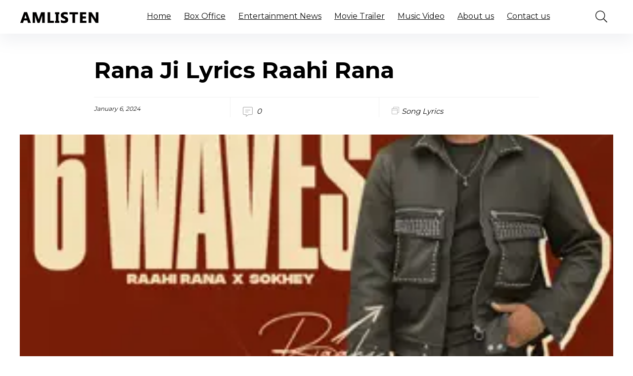

--- FILE ---
content_type: application/javascript
request_url: https://www.amlisten.com/wp-content/themes/rehub-blankchild/js/scriptVASTInstream.js?ver=0.16
body_size: 1347
content:
(function (callback) {

    // Import the IMA SDK
    const s = document.createElement('script');

    if(s.readyState) {  
        s.onreadystatechange = function() {
            if ( s.readyState === "loaded" || s.readyState === "complete" ) {
            s.onreadystatechange = null;
            callback();
            }
        };
    } else {  
        s.onload = function() {
            callback();
        };
    }
    
      s.src = '//imasdk.googleapis.com/js/sdkloader/ima3.js'; 

    document.body.appendChild(s);

})(() => {
    const boxContainer = document.querySelector('.rh_lazy_load_video'); // container contains video
    boxContainer.style.position = 'relative';
    const videoContent = document.querySelector('.rh_lazy_load_video'); // tag video or tag any (for size ad container)

    // create box ad container to display ads
    const adsVideo = document.createElement('div');
    adsVideo.className = 'pf_ima_container';
    adsVideo.id = 'pf_ima_container';
    adsVideo.style = 'position: absolute;top:0px;left:0px;width:100%;height:100%;overflow:hidden;display:none;z-index: 10;';
    boxContainer.appendChild(adsVideo);
    
    let adsManager; // object is responsible for playing and controlling the ads
    let adsLoader; // object is responsible for rendering and controlling the ad   
    let adsRequest; // request object for loading ads
    let isAdPlaying; // check if ad is playing

    function onContentResumeRequested() {
        adsVideo.style.display = 'none'
    }

    function onAdError() {
        onContentResumeRequested()
    }

    function onStartedAd(adEvent) {
        adsVideo.style.display = 'block'

        isAdPlaying = true
    }

    // function handle the Event When Ads Are Loaded Successfully
    function onAdsManagerLoaded(adsManagerLoadedEvent) {
        const adsRenderingSettings = new google.ima.AdsRenderingSettings()
        adsRenderingSettings.restoreCustomPlaybackStateOnAdBreakComplete = true

        adsManager = adsManagerLoadedEvent.getAdsManager(videoContent, adsRenderingSettings)

        adsManager.addEventListener(google.ima.AdErrorEvent.Type.AD_ERROR, onAdError) // init event for adsManager when load error
        adsManager.addEventListener(google.ima.AdEvent.Type.CONTENT_RESUME_REQUESTED, onContentResumeRequested) // init event for adsManager when request error, ads completed
        adsManager.addEventListener(google.ima.AdEvent.Type.STARTED, onStartedAd) // init event for adsManager when ads ready show

        try {
            // init ads manager with size of boxContainer(or size you want show) content
            adsManager.init(boxContainer.clientWidth, boxContainer.clientHeight, google.ima.ViewMode.NORMAL)
            adsManager.start()
        } catch (adError) {
            onAdError(adError)
        }
    }

    // function handle request ads, every time call will request and show ads
    function requestAds() {
        if (adsManager) {
            adsManager.destroy()
        }

        adsRequest = new google.ima.AdsRequest()

        adsRequest.adTagUrl = 'https://vast.pubfuture.com/amlisten-com-vmap-1.xml'; // This is the URL of the VAST ad you want to load

        adsLoader.requestAds(adsRequest)
    }

    // function init and request ads
    function init() {
        const adDisplayContainer = new google.ima.AdDisplayContainer(adsVideo);

        adsLoader = new google.ima.AdsLoader(adDisplayContainer);
        adsLoader.addEventListener(google.ima.AdsManagerLoadedEvent.Type.ADS_MANAGER_LOADED, onAdsManagerLoaded, false);
        adsLoader.addEventListener(google.ima.AdErrorEvent.Type.AD_ERROR, onAdError, false);

        adDisplayContainer.initialize();
        requestAds();
    }

    init()
})